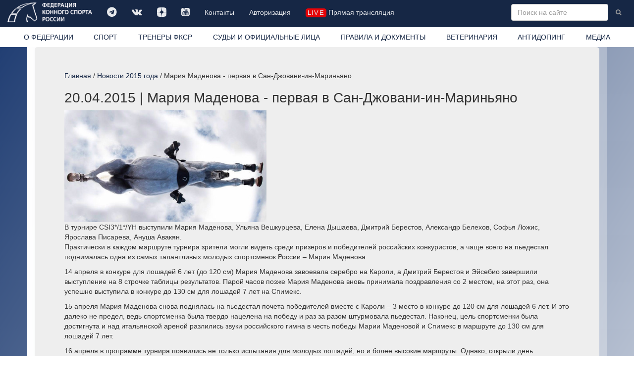

--- FILE ---
content_type: text/html; charset=windows-1251
request_url: https://fksr.org/index.php?page=673167&word=%CF%EE%F2%E0%EF%EE%E2+%C4%EC%E8%F2%F0%E8%E9
body_size: 8999
content:
<!DOCTYPE html>

<html lang="ru">
  <head>
	<meta http-equiv="Content-Type" content="text/html; charset=windows-1251">
    <meta http-equiv="X-UA-Compatible" content="IE=edge">
    <meta name="viewport" content="width=device-width, initial-scale=1">
	<meta name="description" content="МАРИЯ МАДЕНОВА - ПЕРВАЯ В САН-ДЖОВАНИ-ИН-МАРИНЬЯНО
НА ПРОШЕДШЕЙ НЕДЕЛИ В ИТАЛЬЯНСКОМ САН-ДЖОВАНИ-ИН-МАРИНЬЯНО 
ВЫСТУПИЛИ РОССИЙСКИЕ КОНКУРИСТЫ
В ТУРНИРЕ CSI3*/1*/YH ВЫСТУПИЛИ МАРИЯ МАДЕНОВА, 
УЛЬЯНА ВЕШКУРЦЕВА, ЕЛЕНА ДЫШАЕВА, ДМИТРИЙ 
БЕРЕСТОВ, АЛЕКСАНДР БЕЛЕХОВ, СОФЬЯ ЛОЖИС, 
ЯРОСЛАВА ПИСАРЕВА, АНУША АВАКЯН.
ПРАКТИЧЕСКИ В КАЖДОМ МАРШРУТЕ ТУРНИРА 
ЗРИТЕЛИ МОГЛИ ВИДЕТЬ СРЕДИ ПРИЗЕРОВ И ПОБЕДИТЕЛЕЙ 
РОССИЙСКИХ КОНКУРИСТОВ, А ЧАЩЕ ВСЕГО НА 
ПЬЕДЕСТАЛ ПОДНИМАЛАСЬ ОДНА ИЗ САМЫХ ТАЛАНТЛИВЫХ 
МОЛОДЫХ СПОРТСМЕНОК РОССИИ – МАРИЯ МАДЕНОВА. 

 

14 АПРЕЛЯ В КОНКУРЕ ДЛЯ ЛОШАДЕЙ 6 ЛЕТ (ДО 
120 СМ) МАРИЯ МАДЕНОВА ЗАВОЕВАЛА СЕРЕБРО 
НА КАРОЛИ, А ДМИТРИЙ БЕРЕСТОВ И ЭЙСЕБИО 
ЗАВЕРШИЛИ ВЫСТУПЛЕНИЕ НА 8 СТРОЧКЕ ТАБЛИЦЫ 
РЕЗУЛЬТАТОВ. ПАРОЙ ЧАСОВ ПОЗЖЕ МАРИЯ МАДЕНОВА 
ВНОВЬ ПРИНИМАЛА ПОЗДРАВЛЕНИЯ СО 2 МЕСТОМ, 
НА ЭТОТ РАЗ, ОНА УСПЕШНО ВЫСТУПИЛА В КОНКУРЕ 
ДО 130 СМ ДЛЯ ЛОШАДЕЙ 7 ЛЕТ НА СПИМЕКС. 

15 АПРЕЛЯ МАРИЯ МАДЕНОВА СНОВА ПОДНЯЛАСЬ 
НА ПЬЕДЕСТАЛ ПОЧЕТА ПОБЕДИТЕЛЕЙ ВМЕСТЕ 
С КАРОЛИ – 3 МЕСТО В КОНКУРЕ ДО 120 СМ ДЛЯ 
ЛОШАДЕЙ 6 ЛЕТ. И ЭТО ДАЛЕКО НЕ ПРЕДЕЛ, ВЕДЬ 
СПОРТСМЕНКА БЫЛА ТВЕРДО НАЦЕЛЕНА НА ПОБЕДУ 
И РАЗ ЗА РАЗОМ ШТУРМОВАЛА ПЬЕДЕСТАЛ. НАКОНЕЦ, 
ЦЕЛЬ СПОРТСМЕНКИ БЫЛА ДОСТИГНУТА И НАД 
ИТАЛЬЯНСКОЙ АРЕНОЙ РАЗЛИЛИСЬ ЗВУКИ РОССИЙСКОГО 
ГИМНА В ЧЕСТЬ ПОБЕДЫ МАРИИ МАДЕНОВОЙ И СПИМЕКС 
В МАРШРУТЕ ДО 130 СМ ДЛЯ ЛОШАДЕЙ 7 ЛЕТ. 

16 АПРЕЛЯ В ПРОГРАММЕ ТУРНИРА ПОЯВИЛИСЬ 
НЕ ТОЛЬКО ИСПЫТАНИЯ ДЛЯ МОЛОДЫХ ЛОШАДЕЙ, 
НО И БОЛЕЕ ВЫСОКИЕ МАРШРУТЫ. ОДНАКО, ОТКРЫЛИ 
ДЕНЬ ВЫСТУПЛЕНИЯ «МОЛОДНЯКА», И ПЕРВЫЙ 
ЖЕ МАРШРУТ ДО 120 СМ ПРИНЕС ПОБЕДУ МАРИИ МАДЕНОВОЙ 
И КАРОЛИ. В КОНКУРЕ ДО 130 СМ МАРИЯ ВЫСТУПИЛА 
НА ДВУХ ЛОШАДЯХ, ОДНАКО, НА КАЖДОЙ СОВЕРШИЛА 
ПО ОДНОЙ ОШИБКЕ. ТЕМ НЕ МЕНЕЕ, ОТЛИЧНАЯ СКОРОСТЬ 
ДВИЖЕНИЯ ПО МАРШРУТУ ПОЗВОЛИЛА МАРИИ ЗАНЯТЬ 
8 И 13 ПРИЗОВЫЕ МЕСТА СООТВЕТСТВЕННО. ЗАТЕМ 
МАРИЯ ВЫВЕЛА СВОИХ ОСНОВНЫХ ЛОШАДЕЙ НА 
АРЕНУ КОНКУРА ДО 140 СМ, ГДЕ ЗАНЯЛА 6 МЕСТО 
НА КУИЛАТЕ. В КОНКУРЕ ДО 135 СМ МАРИЯ ЗАВОЕВАЛА 
2 МЕСТО НА БАЛСАНДРЕ И 11-Е НА ШЕГГИ, ЕЛЕНА 
ДЫШАЕВА ПОДНЯЛАСЬ НА 4 МЕСТО НА УЧИНО. 

17 АПРЕЛЯ ТУРНИРНЫЙ ДЕНЬ ОТКРЫЛИ МАРШРУТЫ 
ДЛЯ ОСНОВНЫХ ЛОШАДЕЙ. МАРИЯ МАДЕНОВА НА 
БАЛСАНДРЕ ЗАНЯЛА 4 МЕСТО НА БАЛСАНДРЕ И 
10-Е НА ПЕННИ ЛЭЙН В КОНКУРЕ ДО 135 СМ, А ЗАТЕМ 
12—Е НА КОНКУЭСТ И 9-Е НА ШЕГГИ В КОНКУРЕ 
ДО 140 СМ. СЛЕДОМ СВОЙ КЛАСС ПОКАЗАЛИ САМЫЕ 
ЮНЫЕ РОССИЙСКИЕ СПОРТСМЕНЫ. СОФЬЯ ЛОЖИС 
ПОБЕДИЛА В ДЕТСКОМ КОНКУРЕ ДО 120 СМ НА РАЙМАНН 
И ЗАНЯЛА 4 МЕСТО НА ЧИФС ХЭППИНЕС, А ЯРОСЛАВА 
ПИСАРЕВА НА ЗЕНИТЕ ПОЛУЧИЛА БРОНЗУ В ТОМ 
ЖЕ СОРЕВНОВАНИИ. В МАРШРУТЕ ДО 115 СМ ДЛЯ 
ЮНОШЕЙ РАВНЫХ НЕ БЫЛО УЛЬЯНЕ ВЕШКУРЦЕВОЙ, 
КОТОРАЯ ОККУПИРОВАЛА ВЕРХУШКУ ТУРНИРНОЙ 
ТАБЛИЦЫ: 1 МЕСТО НА ВАЙКЕ И 2 МЕСТО НА КАЛИНЕ 
ПИ. ПОД ЗАНАВЕС ДНЯ ВЗРОСЛЫЕ ВСАДНИКИ ВНОВЬ 
ПОРАДОВАЛИ РЕЗУЛЬТАТАМИ – АЛЕКСАНДР БЕЛЕХОВ 
И ЛИДИНГ ЛАЙТ ЧИСТО ОТПРЫГАЛИ МАРШРУТ ДО 
130 СМ И ЗАНЯЛИ 5 МЕСТО. 

18 АПРЕЛЯ ВСЕ МАРШРУТЫ ПОДНЯЛИ ВЫСОТУ БАРЬЕРОВ. 
В КОНКУРЕ ДО 145 СМ МАРИЯ МАДЕНОВА ОСТАЛАСЬ 
7-1 НА КЛЯЙНЕР ОНКЕЛЬ. УЛЬЯНА ВЕШКУРЦЕВА 
ПРОДОЛЖИЛА УДЕРЖИВАТЬ ЛДЕРСТВО В ЮНОШЕСКОМ 
ЗАЧЕТЕ ДО 115 СМ – 1 МЕСТО НА ВАЙКЕ, 2-Е НА КАЛИНЕ 
ПИ. АНУША АВАКЯН РЕАБИЛИТИРОВАЛАСЬ ЗА ОШИБКИ 
ПРЕДЫДУЩЕГО ДНЯ И ОДЕРЖАЛА ПОБЕДУ А ДЕТСКОМ 
КОНКУРЕ ДО 120 СМ НА ДЕЗЕРТ СТОРМ, 2 МЕСТО 
ЗАНЯЛА ЯРОСЛАВА ПИСАРЕВА НА ЗЕНИЕ, СОФЬЯ 
ЛОЖИС ПОКАЗАЛА 4-Й РЕЗУЛЬТАТ НА РАЙМАНН 
И 5-Е НА ЧИФС ХЭППИНЕС. В ОБЩЕМ ЗАЧЕТЕ БРОНЗУ 
ПОЛУЧИЛА ЕЛЕНА ДЫШАЕВА НА ЧЕРРИ БИ. 

ДВА МАРШРУТА ДО 130 СМ ПРИВЕЛИ РОССИЯН НА 
ПРИЗОВЫЕ МЕСТА. В ПЕРВОМ КОНКУРЕ МАРИЯ МАДЕНОВА 
ЗАНЯЛА 5 МЕСТО НА КАШМИРЕ, 6-Е НА СИЛЬВАНЕ, 
ДМИТРИЙ БЕРЕСТОВ ЗАНЯЛ 12 МЕСТО НА КОКЕТ 
ДЕ ТЕРДРИКС. ВТОРОЙ КОНКУР ПРИНЕС ЕЛЕНЕ 
ДЫШАЕВОЙ 4 МЕСТО НА УЧИНО И 6-Е НА ШОКОЛАЙЕ. 

19 АПРЕЛЯ ВЗРОСЛЫЕ СПОРТСМЕНЫ ВЫСТУПИЛИ 
В ФИНАЛЬНЫХ МАРШРУТАХ НЕДЕЛИ, НО НЕ ПОДНЯЛИСЬ 
ВЫШЕ ВТОРОЙ ДЕСЯТКИ ИТОГОВОЙ ТАБЛИЦЫ. ЕДИНСТВЕННОЙ 
ПОБЕДОЙ ДНЯ ПОРАДОВАЛА АНУША АВАКЯН, ПОБЕДИВШПЯ 
В ЮНОШЕСКОМ КОНКУРЕ ДО 120 СМ НА ДЕЗЕРТ СТОРМ. 

ПОЗДРАВЛЯЕМ СПОРТСМЕНОВ С ПОБЕДАМИ И ПРИЗАМИ. 
ТАКОГО КОЛИЧЕСТВА ПОБЕД НА ЗАРУБЕЖНЫХ ТУРНИРАХ 
РОССИЯ ЖДАЛА УЖЕ ДАВНО, И ТОТ ФАКТ, ЧТО РОССИЯНЕ 
ВСЕ ЧАЩЕ МЕЛЬКАЮТ НА ПЬЕДЕСТАЛЕ ПОЧЕТА, 
ВНУШАЕТ УВЕРЕННОСТЬ В БУДУЩЕМ ОТЕЧЕСТВЕННОГО 
КОННОГО СПОРТА! 

  

 ">
	<meta name="keywords" content="">
    <meta property="og:site_name" content="Федерация конного спорта России" />
    <meta property="og:title" content="Федерация конного спорта России / Новости 2015 года / Мария Маденова - первая в Сан-Джовани-ин-Мариньяно" />
    <meta property="og:description" content="МАРИЯ МАДЕНОВА - ПЕРВАЯ В САН-ДЖОВАНИ-ИН-МАРИНЬЯНО
НА ПРОШЕДШЕЙ НЕДЕЛИ В ИТАЛЬЯНСКОМ САН-ДЖОВАНИ-ИН-МАРИНЬЯНО 
ВЫСТУПИЛИ РОССИЙСКИЕ КОНКУРИСТЫ
В ТУРНИРЕ CSI3*/1*/YH ВЫСТУПИЛИ МАРИЯ МАДЕНОВА, 
УЛЬЯНА ВЕШКУРЦЕВА, ЕЛЕНА ДЫШАЕВА, ДМИТРИЙ 
БЕРЕСТОВ, АЛЕКСАНДР БЕЛЕХОВ, СОФЬЯ ЛОЖИС, 
ЯРОСЛАВА ПИСАРЕВА, АНУША АВАКЯН.
ПРАКТИЧЕСКИ В КАЖДОМ МАРШРУТЕ ТУРНИРА 
ЗРИТЕЛИ МОГЛИ ВИДЕТЬ СРЕДИ ПРИЗЕРОВ И ПОБЕДИТЕЛЕЙ 
РОССИЙСКИХ КОНКУРИСТОВ, А ЧАЩЕ ВСЕГО НА 
ПЬЕДЕСТАЛ ПОДНИМАЛАСЬ ОДНА ИЗ САМЫХ ТАЛАНТЛИВЫХ 
МОЛОДЫХ СПОРТСМЕНОК РОССИИ – МАРИЯ МАДЕНОВА. 

 

14 АПРЕЛЯ В КОНКУРЕ ДЛЯ ЛОШАДЕЙ 6 ЛЕТ (ДО 
120 СМ) МАРИЯ МАДЕНОВА ЗАВОЕВАЛА СЕРЕБРО 
НА КАРОЛИ, А ДМИТРИЙ БЕРЕСТОВ И ЭЙСЕБИО 
ЗАВЕРШИЛИ ВЫСТУПЛЕНИЕ НА 8 СТРОЧКЕ ТАБЛИЦЫ 
РЕЗУЛЬТАТОВ. ПАРОЙ ЧАСОВ ПОЗЖЕ МАРИЯ МАДЕНОВА 
ВНОВЬ ПРИНИМАЛА ПОЗДРАВЛЕНИЯ СО 2 МЕСТОМ, 
НА ЭТОТ РАЗ, ОНА УСПЕШНО ВЫСТУПИЛА В КОНКУРЕ 
ДО 130 СМ ДЛЯ ЛОШАДЕЙ 7 ЛЕТ НА СПИМЕКС. 

15 АПРЕЛЯ МАРИЯ МАДЕНОВА СНОВА ПОДНЯЛАСЬ 
НА ПЬЕДЕСТАЛ ПОЧЕТА ПОБЕДИТЕЛЕЙ ВМЕСТЕ 
С КАРОЛИ – 3 МЕСТО В КОНКУРЕ ДО 120 СМ ДЛЯ 
ЛОШАДЕЙ 6 ЛЕТ. И ЭТО ДАЛЕКО НЕ ПРЕДЕЛ, ВЕДЬ 
СПОРТСМЕНКА БЫЛА ТВЕРДО НАЦЕЛЕНА НА ПОБЕДУ 
И РАЗ ЗА РАЗОМ ШТУРМОВАЛА ПЬЕДЕСТАЛ. НАКОНЕЦ, 
ЦЕЛЬ СПОРТСМЕНКИ БЫЛА ДОСТИГНУТА И НАД 
ИТАЛЬЯНСКОЙ АРЕНОЙ РАЗЛИЛИСЬ ЗВУКИ РОССИЙСКОГО 
ГИМНА В ЧЕСТЬ ПОБЕДЫ МАРИИ МАДЕНОВОЙ И СПИМЕКС 
В МАРШРУТЕ ДО 130 СМ ДЛЯ ЛОШАДЕЙ 7 ЛЕТ. 

16 АПРЕЛЯ В ПРОГРАММЕ ТУРНИРА ПОЯВИЛИСЬ 
НЕ ТОЛЬКО ИСПЫТАНИЯ ДЛЯ МОЛОДЫХ ЛОШАДЕЙ, 
НО И БОЛЕЕ ВЫСОКИЕ МАРШРУТЫ. ОДНАКО, ОТКРЫЛИ 
ДЕНЬ ВЫСТУПЛЕНИЯ «МОЛОДНЯКА», И ПЕРВЫЙ 
ЖЕ МАРШРУТ ДО 120 СМ ПРИНЕС ПОБЕДУ МАРИИ МАДЕНОВОЙ 
И КАРОЛИ. В КОНКУРЕ ДО 130 СМ МАРИЯ ВЫСТУПИЛА 
НА ДВУХ ЛОШАДЯХ, ОДНАКО, НА КАЖДОЙ СОВЕРШИЛА 
ПО ОДНОЙ ОШИБКЕ. ТЕМ НЕ МЕНЕЕ, ОТЛИЧНАЯ СКОРОСТЬ 
ДВИЖЕНИЯ ПО МАРШРУТУ ПОЗВОЛИЛА МАРИИ ЗАНЯТЬ 
8 И 13 ПРИЗОВЫЕ МЕСТА СООТВЕТСТВЕННО. ЗАТЕМ 
МАРИЯ ВЫВЕЛА СВОИХ ОСНОВНЫХ ЛОШАДЕЙ НА 
АРЕНУ КОНКУРА ДО 140 СМ, ГДЕ ЗАНЯЛА 6 МЕСТО 
НА КУИЛАТЕ. В КОНКУРЕ ДО 135 СМ МАРИЯ ЗАВОЕВАЛА 
2 МЕСТО НА БАЛСАНДРЕ И 11-Е НА ШЕГГИ, ЕЛЕНА 
ДЫШАЕВА ПОДНЯЛАСЬ НА 4 МЕСТО НА УЧИНО. 

17 АПРЕЛЯ ТУРНИРНЫЙ ДЕНЬ ОТКРЫЛИ МАРШРУТЫ 
ДЛЯ ОСНОВНЫХ ЛОШАДЕЙ. МАРИЯ МАДЕНОВА НА 
БАЛСАНДРЕ ЗАНЯЛА 4 МЕСТО НА БАЛСАНДРЕ И 
10-Е НА ПЕННИ ЛЭЙН В КОНКУРЕ ДО 135 СМ, А ЗАТЕМ 
12—Е НА КОНКУЭСТ И 9-Е НА ШЕГГИ В КОНКУРЕ 
ДО 140 СМ. СЛЕДОМ СВОЙ КЛАСС ПОКАЗАЛИ САМЫЕ 
ЮНЫЕ РОССИЙСКИЕ СПОРТСМЕНЫ. СОФЬЯ ЛОЖИС 
ПОБЕДИЛА В ДЕТСКОМ КОНКУРЕ ДО 120 СМ НА РАЙМАНН 
И ЗАНЯЛА 4 МЕСТО НА ЧИФС ХЭППИНЕС, А ЯРОСЛАВА 
ПИСАРЕВА НА ЗЕНИТЕ ПОЛУЧИЛА БРОНЗУ В ТОМ 
ЖЕ СОРЕВНОВАНИИ. В МАРШРУТЕ ДО 115 СМ ДЛЯ 
ЮНОШЕЙ РАВНЫХ НЕ БЫЛО УЛЬЯНЕ ВЕШКУРЦЕВОЙ, 
КОТОРАЯ ОККУПИРОВАЛА ВЕРХУШКУ ТУРНИРНОЙ 
ТАБЛИЦЫ: 1 МЕСТО НА ВАЙКЕ И 2 МЕСТО НА КАЛИНЕ 
ПИ. ПОД ЗАНАВЕС ДНЯ ВЗРОСЛЫЕ ВСАДНИКИ ВНОВЬ 
ПОРАДОВАЛИ РЕЗУЛЬТАТАМИ – АЛЕКСАНДР БЕЛЕХОВ 
И ЛИДИНГ ЛАЙТ ЧИСТО ОТПРЫГАЛИ МАРШРУТ ДО 
130 СМ И ЗАНЯЛИ 5 МЕСТО. 

18 АПРЕЛЯ ВСЕ МАРШРУТЫ ПОДНЯЛИ ВЫСОТУ БАРЬЕРОВ. 
В КОНКУРЕ ДО 145 СМ МАРИЯ МАДЕНОВА ОСТАЛАСЬ 
7-1 НА КЛЯЙНЕР ОНКЕЛЬ. УЛЬЯНА ВЕШКУРЦЕВА 
ПРОДОЛЖИЛА УДЕРЖИВАТЬ ЛДЕРСТВО В ЮНОШЕСКОМ 
ЗАЧЕТЕ ДО 115 СМ – 1 МЕСТО НА ВАЙКЕ, 2-Е НА КАЛИНЕ 
ПИ. АНУША АВАКЯН РЕАБИЛИТИРОВАЛАСЬ ЗА ОШИБКИ 
ПРЕДЫДУЩЕГО ДНЯ И ОДЕРЖАЛА ПОБЕДУ А ДЕТСКОМ 
КОНКУРЕ ДО 120 СМ НА ДЕЗЕРТ СТОРМ, 2 МЕСТО 
ЗАНЯЛА ЯРОСЛАВА ПИСАРЕВА НА ЗЕНИЕ, СОФЬЯ 
ЛОЖИС ПОКАЗАЛА 4-Й РЕЗУЛЬТАТ НА РАЙМАНН 
И 5-Е НА ЧИФС ХЭППИНЕС. В ОБЩЕМ ЗАЧЕТЕ БРОНЗУ 
ПОЛУЧИЛА ЕЛЕНА ДЫШАЕВА НА ЧЕРРИ БИ. 

ДВА МАРШРУТА ДО 130 СМ ПРИВЕЛИ РОССИЯН НА 
ПРИЗОВЫЕ МЕСТА. В ПЕРВОМ КОНКУРЕ МАРИЯ МАДЕНОВА 
ЗАНЯЛА 5 МЕСТО НА КАШМИРЕ, 6-Е НА СИЛЬВАНЕ, 
ДМИТРИЙ БЕРЕСТОВ ЗАНЯЛ 12 МЕСТО НА КОКЕТ 
ДЕ ТЕРДРИКС. ВТОРОЙ КОНКУР ПРИНЕС ЕЛЕНЕ 
ДЫШАЕВОЙ 4 МЕСТО НА УЧИНО И 6-Е НА ШОКОЛАЙЕ. 

19 АПРЕЛЯ ВЗРОСЛЫЕ СПОРТСМЕНЫ ВЫСТУПИЛИ 
В ФИНАЛЬНЫХ МАРШРУТАХ НЕДЕЛИ, НО НЕ ПОДНЯЛИСЬ 
ВЫШЕ ВТОРОЙ ДЕСЯТКИ ИТОГОВОЙ ТАБЛИЦЫ. ЕДИНСТВЕННОЙ 
ПОБЕДОЙ ДНЯ ПОРАДОВАЛА АНУША АВАКЯН, ПОБЕДИВШПЯ 
В ЮНОШЕСКОМ КОНКУРЕ ДО 120 СМ НА ДЕЗЕРТ СТОРМ. 

ПОЗДРАВЛЯЕМ СПОРТСМЕНОВ С ПОБЕДАМИ И ПРИЗАМИ. 
ТАКОГО КОЛИЧЕСТВА ПОБЕД НА ЗАРУБЕЖНЫХ ТУРНИРАХ 
РОССИЯ ЖДАЛА УЖЕ ДАВНО, И ТОТ ФАКТ, ЧТО РОССИЯНЕ 
ВСЕ ЧАЩЕ МЕЛЬКАЮТ НА ПЬЕДЕСТАЛЕ ПОЧЕТА, 
ВНУШАЕТ УВЕРЕННОСТЬ В БУДУЩЕМ ОТЕЧЕСТВЕННОГО 
КОННОГО СПОРТА! 

  

 " />
    <meta property="og:image" content="https://fksr.org/images/Logo_ista.png" />
    <meta property="og:type" content="website" />
	<link rel="canonical" href="https://fksr.org?page=673167"/>	


<link rel="apple-touch-icon" sizes="180x180" href="/images/icon/apple-touch-icon.png">
<link rel="icon" type="image/png" sizes="32x32" href="/images/icon/favicon-32x32.png">
<link rel="icon" type="image/png" sizes="16x16" href="/images/icon/favicon-16x16.png">
<link rel="manifest" href="/images/icon/site.webmanifest" crossorigin="use-credentials">
<link rel="mask-icon" href="/images/icon/safari-pinned-tab.svg" color="#162745">
<link rel="shortcut icon" href="/images/icon/favicon.ico">
<meta name="msapplication-TileColor" content="#162745">
<meta name="msapplication-config" content="/images/icon/browserconfig.xml">
<meta name="theme-color" content="#162745">




    <title>Федерация конного спорта России / Новости 2015 года / Мария Маденова - первая в Сан-Джовани-ин-Мариньяно</title>


    <!-- Bootstrap core CSS -->
    <link href="/css/bootstrap.css" rel="stylesheet">

    <!-- Custom styles for this template -->
    <link href="/css/nav.css?15042022" rel="stylesheet">
    <link href="/css/carousel.css" rel="stylesheet">
    <link href="/css/daterangepicker.css" rel="stylesheet">
	<link href="/css/bootstrap-datetimepicker.css" rel="stylesheet"> 
	<link href="/js/jquery.autocompleter.css" rel="stylesheet" type="text/css">	
    <link href="//netdna.bootstrapcdn.com/font-awesome/4.7.0/css/font-awesome.min.css" rel="stylesheet">
    <link href="/css/fileinput.css" media="all" rel="stylesheet" type="text/css"/>
    <link href="/js/themes/explorer-fas/theme.css" media="all" rel="stylesheet" type="text/css"/>	
	<link rel="stylesheet" href="/css/jquery.fancybox.css" type="text/css" media="screen" type="text/css" charset="utf-8" />

    <!-- Just for debugging purposes. Don't actually copy this line! -->
    <!--[if lt IE 9]><script src="/js/ie8-responsive-file-warning.js"></script><![endif]-->

    <!-- HTML5 shim and Respond.js IE8 support of HTML5 elements and media queries -->
    <!--[if lt IE 9]>
      <script src="/js/html5shiv.js"></script>
      <script src="/js/respond.min.js"></script>
    <![endif]-->
    <script src="/js/jquery.min.js"></script>

    <script type="text/javascript" src="/js/moment-with-locales.js" charset="utf-8"></script>

    <script src="/js/bootstrap.min.js"></script>
	<script src="/js/daterangepicker.js"></script>
	<script src="/js/bootstrap-datetimepicker.js"></script>
	<script src="/js/validator.js" type="text/javascript" charset="utf-8"></script>
	<script src='https://www.google.com/recaptcha/api.js?hl=ru'></script>
	<script src="/js/jquery.autocompleter.js "></script>	
	<script src="/js/jquery.maskedinput.js"></script>	 

    <script src="/js/fileinput.js" type="text/javascript"></script>
    <script src="/js/kendo.all.min.js" type="text/javascript"></script>
    <script src="/js/locales/rus.js" type="text/javascript"></script>
    <script src="/js/plugins/piexif.js" type="text/javascript"></script>
    <script src="/js/plugins/sortable.js" type="text/javascript"></script>
    <script src="/js/themes/fas/theme.js" type="text/javascript"></script>
    <script src="/js/themes/explorer-fas/theme.js" type="text/javascript"></script>
	<script src="/js/jquery.fancybox.js" type="text/javascript" charset="utf-8"></script>
    <xscript src="https://api-maps.yandex.ru/1.1/index.xml" type="text/javascript"></xscript>
    <script src="https://api-maps.yandex.ru/2.1/?apikey=2a8fadbd-a417-41bc-9820-decee6c76698&lang=ru_RU&&load=package.standard&coordorder=longlat" type="text/javascript"></script>
	<script src="https://yastatic.net/share2/share.js" async charset="utf-8"></script>
	<style>
		
	</style>



  </head>

  <body>
    <!-- Fixed navbar -->
    <div class="navbar navbar-inverse navbar-fixed-top" role="navigation">
      <div class="container-fluid">
        <div class="navbar-header">
          <button type="button" class="navbar-toggle" data-toggle="collapse" data-target=".navbar-collapse">
            <span class="sr-only">Toggle navigation</span>
            <span class="icon-bar"></span>
            <span class="icon-bar"></span>
            <span class="icon-bar"></span>
          </button>
          <a class="navbar-brand" href="/index.php"><img src="/images/logo-w.png" class="img-responsive" title="Федерация конного спорта России"></a>
        </div>
        <div class="navbar-collapse collapse">
			<ul class="soclink nav navbar-nav"><li class=""><a class="link1"  title="" href="https://t.me/fksrussia"  target="_blank"><i class="fa fa-telegram" aria-hidden="true"></i></a></li><li class=""><a class="link1"  title="" href="https://vk.com/fksrussia"  target="_blank"><i class="fa fa-vk" aria-hidden="true"></i></a></li><li class=""><a class="link1"  title="" href="https://zen.yandex.ru/media/id/613385a6641bde32b4e812c4"  target="_blank"><i class="fa fa-dzen" aria-hidden="true"></i></a></li><li class=""><a class="link1"  title="" href="https://www.youtube.com/channel/UCT7wBCZnmHs2OBJQ1-h2jtA"  target="_blank"><i class="fa fa-youtube-square" aria-hidden="true"></i></a></li><li class=""><a class="link1"  title="" href="/index.php?page=38339080">Контакты</a></li><li class=""><a class="link1"  title="" href="/index.php?page=38342886">Авторизация</a></li><li class=" life"><a class="link1"  title="" href="/index.php?page=media" ><i class="liveicon" aria-hidden="true">live</i> Прямая трансляция </a></li></ul>
			
			<form action="/index.php" class="navbar-form navbar-right" role="form">
				<input type="hidden" name="page" value="search">
				<input type="text" name="word" value="" placeholder="Поиск на сайте" class="word form-control " x-webkit-speech="" speech="" onwebkitspeechchange="this.form.submit();">
				<button type="submit" value="Найти" class="btn btn-link btn-sm"><i class="fa fa-search"></i></button>
			</form>
        </div><!--/.nav-collapse -->
		</div>
      <div class="container-fluid whitebg">
        <div class="navbar-collapse collapse">
			<ul class="nav nav-justified"><li class=" about"><a class="link1"  title="Федерация конного спорта России (ФКСР)" href="/index.php?page=about">О ФЕДЕРАЦИИ</a></li><li class=" sport"><a class="link1"  title="" href="/index.php?page=sport">СПОРТ</a></li><li class=""><a class="link1"  title="ТРЕНЕРЫ ФКСР" href="?page=38342901" >ТРЕНЕРЫ ФКСР</a></li><li class=""><a class="link1"  title="" href="/index.php?page=3833903">СУДЬИ И ОФИЦИАЛЬНЫЕ ЛИЦА</a></li><li class=""><a class="link1"  title="" href="/index.php?page=3833904">ПРАВИЛА И ДОКУМЕНТЫ</a></li><li class=""><a class="link1"  title="" href="/index.php?page=3833905">ВЕТЕРИНАРИЯ</a></li><li class=""><a class="link1"  title="" href="/index.php?page=3833906">АНТИДОПИНГ</a></li><li class=" media"><a class="link1"  title="" href="/index.php?page=media">МЕДИА</a></li></ul>
        </div>
      </div>
    </div>
    <div class="container">
      <!-- Main component for a primary marketing message or call to action -->
      <div class="mainblock clearfix">
			<div class="location"><a href="/index.php?page=index">Главная</a> / <a href="/index.php?page=2015">Новости 2015 года</a> / Мария Маденова - первая в Сан-Джовани-ин-Мариньяно</div><h1 class="prname"><span class="datetime">20.04.2015</span> | Мария Маденова - первая в Сан-Джовани-ин-Мариньяно</h1><div class="images-one row"><ul class="list-unstyled"><li class="col-md-5"><img src=/images/iblock/4be/tumb-4bee49e536ac993ff01176f2ef9b9326.jpg class="img-responsive" alt="" title="  "></li></ul></div>В турнире&nbsp;CSI3*/1*/YH выступили Мария Маденова, Ульяна Вешкурцева, Елена Дышаева, Дмитрий Берестов, Александр Белехов, Софья Ложис, Ярослава Писарева, Ануша Авакян.<br>
 Практически в каждом маршруте турнира зрители могли видеть среди призеров и победителей российских конкуристов, а чаще всего на пьедестал поднималась одна из самых талантливых молодых спортсменок России – Мария Маденова.
<p>
</p>
<p>
  14 апреля в конкуре для лошадей 6 лет (до 120 см) Мария Маденова завоевала серебро на Кароли, а Дмитрий Берестов и Эйсебио завершили выступление на 8 строчке таблицы результатов. Парой часов позже Мария Маденова вновь принимала поздравления со 2 местом, на этот раз, она успешно выступила в конкуре до 130 см для лошадей 7 лет на Спимекс.
</p>
<p>
  15 апреля Мария Маденова снова поднялась на пьедестал почета победителей вместе с Кароли – 3 место в конкуре до 120 см для лошадей 6 лет. И это далеко не предел, ведь спортсменка была твердо нацелена на победу и раз за разом штурмовала пьедестал. Наконец, цель спортсменки была достигнута и над итальянской ареной разлились звуки российского гимна в честь победы Марии Маденовой и Спимекс в маршруте до 130 см для лошадей 7 лет.
</p>
<p>
  16 апреля в программе турнира появились не только испытания для молодых лошадей, но и более высокие маршруты. Однако, открыли день выступления «молодняка», и первый же маршрут до 120 см принес победу Марии Маденовой и Кароли. В конкуре до 130 см Мария выступила на двух лошадях, однако, на каждой совершила по одной ошибке. Тем не менее, отличная скорость движения по маршруту позволила Марии занять 8 и 13 призовые места соответственно. Затем Мария вывела своих основных лошадей на арену конкура до 140 см, где заняла 6 место на Куилате. В конкуре до 135 см Мария завоевала 2 место на Балсандре и 11-е на Шегги, Елена Дышаева поднялась на 4 место на Учино.
</p>
<p>
  17 апреля турнирный день открыли маршруты для основных лошадей. Мария Маденова на Балсандре заняла 4 место на Балсандре и 10-е на Пенни Лэйн в конкуре до 135 см, а затем 12—е на Конкуэст и 9-е на Шегги в конкуре до 140 см. Следом свой класс показали самые юные российские спортсмены. Софья Ложис победила в детском конкуре до 120 см на Райманн и заняла 4 место на Чифс Хэппинес, а Ярослава Писарева на Зените получила бронзу в том же соревновании. В маршруте до 115 см для юношей равных не было Ульяне Вешкурцевой, которая оккупировала верхушку турнирной таблицы: 1 место на Вайке и 2 место на Калине Пи. Под занавес дня взрослые всадники вновь порадовали результатами – Александр Белехов и Лидинг Лайт чисто отпрыгали маршрут до 130 см и заняли 5 место.
</p>
<p>
  18 апреля все маршруты подняли высоту барьеров. В конкуре до 145 см Мария Маденова осталась 7-1 на Кляйнер Онкель. Ульяна Вешкурцева продолжила удерживать лдерство в юношеском зачете до 115 см – 1 место на Вайке, 2-е на Калине Пи. Ануша Авакян реабилитировалась за ошибки предыдущего дня и одержала победу а детском конкуре до 120 см на Дезерт Сторм, 2 место заняла Ярослава Писарева на Зение, Софья Ложис показала 4-й результат на Райманн и 5-е на Чифс Хэппинес. В общем зачете бронзу получила Елена Дышаева на Черри Би.
</p>
<p>
  Два маршрута до 130 см привели россиян на призовые места. В первом конкуре Мария Маденова заняла 5 место на Кашмире, 6-е на Сильване, Дмитрий Берестов занял 12 место на Кокет де Тердрикс. Второй конкур принес Елене Дышаевой 4 место на Учино и 6-е на Шоколайе.
</p>
<p>
  19 апреля взрослые спортсмены выступили в финальных маршрутах недели, но не поднялись выше второй десятки итоговой таблицы. Единственной победой дня порадовала Ануша Авакян, победившпя в юношеском конкуре до 120 см на Дезерт Сторм.
</p>
<p>
  Поздравляем спортсменов с победами и призами. Такого количества побед на зарубежных турнирах Россия ждала уже давно, и тот факт, что россияне все чаще мелькают на пьедестале почета, внушает уверенность в будущем отечественного конного спорта!
</p>
<p>
  &nbsp;
</p>
<p>
  &nbsp;
</p>
 <br>
			<div class="row section page_673167">
				
			</div>
      </div>
    </div> <!-- /container -->
<!-- start footer -->
	<div id="footer">
      <div class="container-fluid">
			<div class="row">
				<div class="col-sm-3 col-md-2">
					<ul class="list-unstyled" id="footer_links"><li class=""><a class="link1"  title="" href="?page=38339140" >Членство ФКСР</a></li><li class=""><a class="link1"  title="" href="?page=38339143" >Регистрация ФКСР</a></li><li class=""><a class="link1"  title="" href="?page=38339144" >Регистрация FEI</a></li><li class=""><a class="link1"  title="" href="?page=38339146" >Паспорт ФКСР</a></li><li class=""><a class="link1"  title="" href="?page=38339147" >Паспорт FEI</a></li><li class=""><a class="link1"  title="" href="?page=38339148" >Страхование спортсменов</a></li></ul>
				</div>
				<div class="col-sm-6 col-md-7 text-center">
       			<div class="images "><ul class="list-inline"><li class=""><a href="http://www.roc.ru/" title=""   target="_blank"><img src=/images/logos/tumb-009_ROC_logo_circle_1color_inv_rus.png class="img-responsive"  alt="  Олимпийский комитет России" title="  Олимпийский комитет России"></a></li><li class=""><a href="https://www.fei.org/" title=""   target="_blank"><img src=/images/logos/tumb-EQU_PUR_SMA_POS_CMYK.png class="img-responsive"  alt="  Международная федерация конного спорта" title="  Международная федерация конного спорта"></a></li><li class=""><a href="https://www.minsport.gov.ru/" title=""   target="_blank"><img src=/images/logos/tumb-logo2_1_1.png class="img-responsive"  alt="  МИНИСТЕРСТВО СПОРТА РОССИЙСКОЙ ФЕДЕРАЦИИ" title="  МИНИСТЕРСТВО СПОРТА РОССИЙСКОЙ ФЕДЕРАЦИИ"></a></li></ul></div>
				</div>
				<div class="col-sm-3 col-md-3">
        			<p class="text-muted"><i class="fa fa-phone" aria-hidden="true"></i> +7 (495) 228-70-64<br><i class="fa fa-phone" aria-hidden="true"></i>  +7 (495) 228-70-65<br><i class="fa fa-phone" aria-hidden="true"></i>  +7 (495) 228-70-67 <br/><i class="fa fa-map-marker" aria-hidden="true"></i> 119270 г. Москва, Лужнецкая набережная, 8 офис 417, 426. <i class="fa fa-envelope" aria-hidden="true"></i>  E-mail: info@fksr.ru</p>
					<p class="text-muted copyright">&copy; Федерация Конного Спорта России. Все права защищены 2014 2026</p>
				</div>
			</div>
      </div>
	</div>
	<div class="modal fade" id="confirm-delete" tabindex="-1" role="dialog" aria-labelledby="myModalLabel" aria-hidden="true">
		<div class="modal-dialog">
			<div class="modal-content">
            <div class="modal-body text-center">
					<p class="text-center">Вы  уверены что хотите удалить эту запись? </p>
               <button type="button" class="btn btn-default" data-dismiss="modal">Отменить</button>
               <a class="btn btn-danger btn-ok">Удалить</a>
            </div>
        </div>
		</div>
	</div>	
	<div class="modal fade" id="confirm-cancel" tabindex="-1" role="dialog" aria-labelledby="myModalLabel" aria-hidden="true">
   	<div class="modal-dialog">
      	<div class="modal-content">
            <div class="modal-body text-center">
					<p class="text-center">Вы  уверены что хотите отменить этот запрос? </p>
                <button type="button" class="btn btn-default" data-dismiss="modal">Отменить</button>
                <a class="btn btn-danger btn-ok">Подтвердить</a>
            </div>
    		</div>
    	</div>
	</div>	
    <!-- Bootstrap core JavaScript
    ================================================== -->
    <!-- Placed at the end of the document so the pages load faster -->

<script type="text/javascript">
	var imNotARobot = function() {

//					$("#recaptcha-error").remove();
					$('form:not(.search) button').removeAttr("disabled");					



	};

	var imNotARobotreset = function() {

//					$("#recaptcha-error").remove();
					$('form:not(.search) button').attr("disabled", "disabled");					



	};

$(function () {
  $('[data-toggle="tooltip"]').tooltip()
});

$(document).ready(function () {
	if($('#pagesport > .images-one').html()) {
		console.log(this);
		if($('.subnav').html()) {
	      $('.subnav').prepend('<div class="images-one">' + $('#pagesport > .images-one').html() + '</div>');
			$('#pagesport > .images-one').remove();
		}
	}
	if($('#pagesport > .images').html()) {
		console.log(this);
		if($('.subnav').html()) {
	      $('.subnav').prepend('<div class="images-one"><ul class="list-unstyled"><li>' + $('#pagesport > .images ul li:first-child').html() + '</li></ul></div>');
			$('#pagesport > .images ul li:first-child').remove();
		}
	}


	if($('#pagedisciplin .images-one').html()) {
		console.log(this);
		if($('.subnav').html()) {
	      $('.subnav').prepend('<div class="images-one">' + $('#pagedisciplin .images-one').html() + '</div>');
			$('#pagedisciplin .images-one').remove();
		}
	}
	if($('#pagedisciplin .images').html()) {
		console.log(this);
		if($('.subnav').html()) {
	      $('.subnav').prepend('<div class="images-one"><ul class="list-unstyled"><li>' + $('#pagedisciplin .images ul li:first-child').html() + '</li></ul></div>');
			$('#pagedisciplin .images ul li:first-child').remove();
		}
	}

	$('#confirm-delete').on('show.bs.modal', function(e) {
    	$(this).find('.btn-ok').attr('href', $(e.relatedTarget).data('href'));
	});

	$('#confirm-cancel').on('show.bs.modal', function(e) {
    	$(this).find('.btn-ok').attr('href', $(e.relatedTarget).data('href'));
	});

//Allows bootstrap carousels to display 3 items per page rather than just one
	$('.mainblock img:not(.img-responsive):not(.icon)').attr("class", "img-responsive");

	$("a[rel^='prettyPhoto']").fancybox({
			padding:0,
			margin:0,
			openEffect	: 'elastic',
		    closeEffect	: 'elastic',
			fitToView: false,
		    maxWidth: "100%", // or whatever you need
			 tpl: {
//			  closeBtn: '<div title="Close" id="myCloseID " class="close"></div>'
				closeBtn : '<a title="Close" class="fancybox-item fancybox-close" href="javascript:;"><span class="glyphicon glyphicon-remove"></span></a>',
				next     : '<a title="Next" class="fancybox-nav fancybox-next" href="javascript:;"><span class="glyphicon glyphicon-chevron-right"></span></a>',
				prev     : '<a title="Previous" class="fancybox-nav fancybox-prev" href="javascript:;"><span class="glyphicon glyphicon-chevron-left"></span></a>'

			}
	});

});

function setCookie(name, value, options = {}) {
  const { days = 7, sameSite = 'lax', secure = true, path = '/' } = options;
  const expires = new Date(Date.now() + days * 864e5).toUTCString();
  
  document.cookie = [
    `${name}=${encodeURIComponent(value)}`,
    `expires=${expires}`,
    `path=${path}`,
    `SameSite=${sameSite}`,
    secure ? 'Secure' : '',
  ].join('; ');
}

/*
export function setCookie(name: string, value: string, options: {
  days?: number;
  sameSite?: 'strict' | 'lax' | 'none';
  secure?: boolean;
  path?: string;
} = {}) {
  const { days = 7, sameSite = 'lax', secure = true, path = '/' } = options;
  
  const expires = new Date(Date.now() + days * 864e5).toUTCString();
  
  document.cookie = [
    `${name}=${encodeURIComponent(value)}`,
    `expires=${expires}`,
    `path=${path}`,
    `SameSite=${sameSite}`,
    secure ? 'Secure' : '',
  ].join('; ');
}
*/

</script>
		<!-- Yandex.Metrika counter -->
<script type="text/javascript" >
   (function(m,e,t,r,i,k,a){m[i]=m[i]||function(){(m[i].a=m[i].a||[]).push(arguments)};
   m[i].l=1*new Date();k=e.createElement(t),a=e.getElementsByTagName(t)[0],k.async=1,k.src=r,a.parentNode.insertBefore(k,a)})
   (window, document, "script", "https://mc.yandex.ru/metrika/tag.js", "ym");

   ym(56559673, "init", {
        clickmap:true,
        trackLinks:true,
        accurateTrackBounce:true,
        webvisor:true
   });
</script>
<noscript><div><img src="https://mc.yandex.ru/watch/56559673" style="position:absolute; left:-9999px;" alt="" /></div></noscript>
<!-- /Yandex.Metrika counter -->
 	</body>
</html>